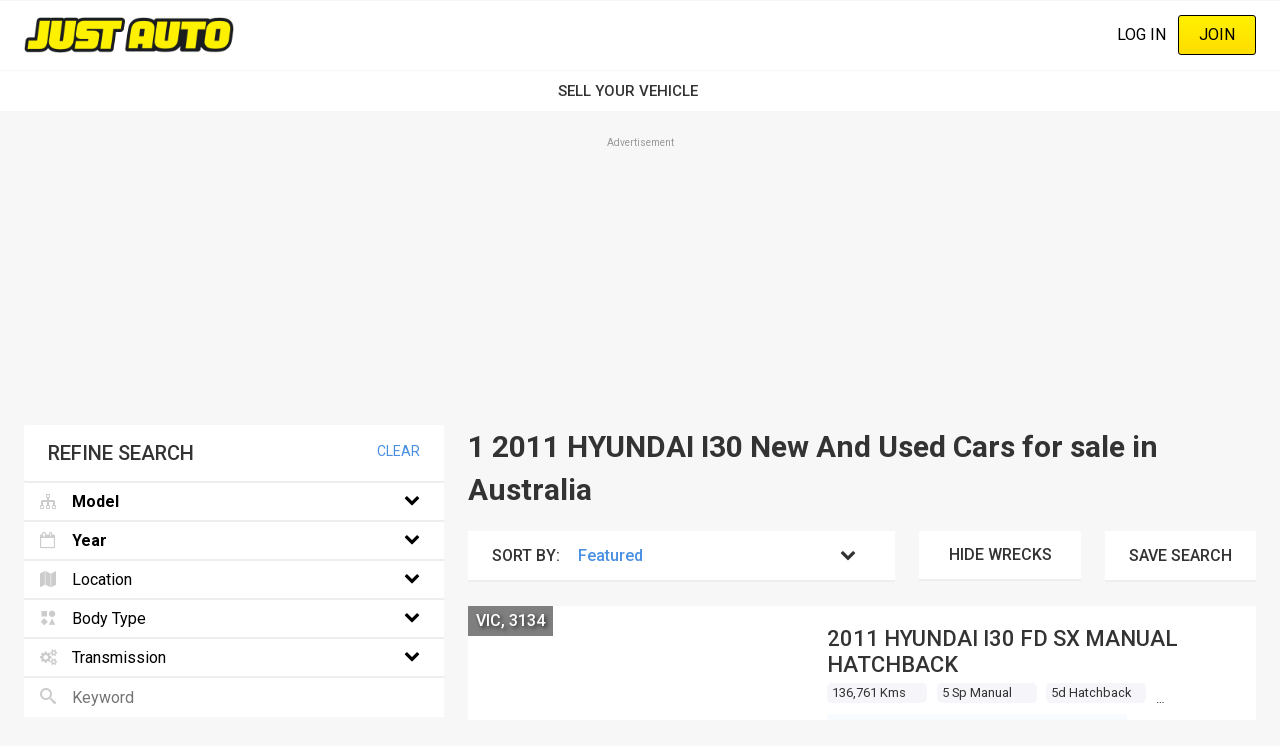

--- FILE ---
content_type: text/html; charset=utf-8
request_url: https://www.google.com/recaptcha/api2/aframe
body_size: 150
content:
<!DOCTYPE HTML><html><head><meta http-equiv="content-type" content="text/html; charset=UTF-8"></head><body><script nonce="bBNB_XhKvokeWu_1Lt4lxQ">/** Anti-fraud and anti-abuse applications only. See google.com/recaptcha */ try{var clients={'sodar':'https://pagead2.googlesyndication.com/pagead/sodar?'};window.addEventListener("message",function(a){try{if(a.source===window.parent){var b=JSON.parse(a.data);var c=clients[b['id']];if(c){var d=document.createElement('img');d.src=c+b['params']+'&rc='+(localStorage.getItem("rc::a")?sessionStorage.getItem("rc::b"):"");window.document.body.appendChild(d);sessionStorage.setItem("rc::e",parseInt(sessionStorage.getItem("rc::e")||0)+1);localStorage.setItem("rc::h",'1769267879814');}}}catch(b){}});window.parent.postMessage("_grecaptcha_ready", "*");}catch(b){}</script></body></html>

--- FILE ---
content_type: application/javascript; charset=utf-8
request_url: https://fundingchoicesmessages.google.com/f/AGSKWxWA8SLCZW1QgTCKGnRViBG4591HY3S8bhkBWPEPCrQBPw8DVnNzTJBH2OGTmAdLBpsTo3ED4XvXKSKXOvPdL0GDgYluFrbBmZJzAIYG2J85VrE3ScjmJQxGKfVei6krLLSekhuVoOkHuzwC6JzD4wy4NsJWaFhUeeYKWz2-sObPtqPTBQsN7OTf0kuQ/_-ad-472x365./banner468__ad_feed.-ad-code//120x600.
body_size: -1290
content:
window['e1e6404b-437b-4ec4-8e52-da4459909f10'] = true;